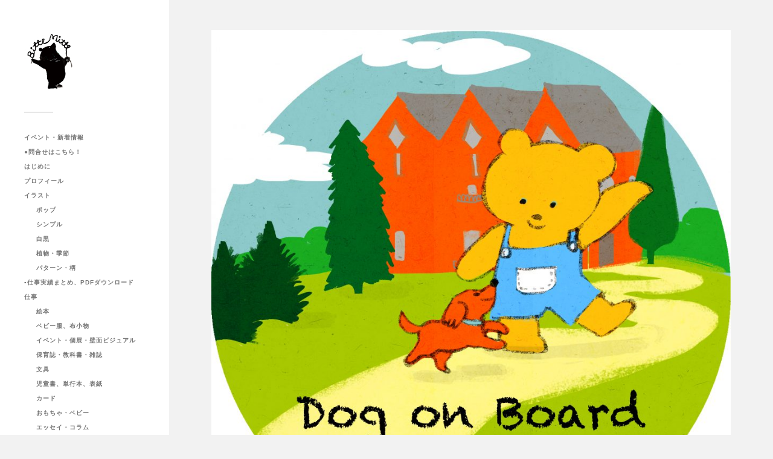

--- FILE ---
content_type: text/html; charset=UTF-8
request_url: https://momoro66.com/%E4%BC%8A%E8%B1%86%E3%83%86%E3%83%87%E3%82%A3%E3%83%99%E3%82%A2%E3%83%9F%E3%83%A5%E3%83%BC%E3%82%B8%E3%82%A2%E3%83%A0%E3%81%95%E3%82%93%E3%81%A7%E3%83%AF%E3%83%B3%E3%81%A1%E3%82%83%E3%82%93%E3%82%92/
body_size: 6888
content:
<!DOCTYPE html>

<html class="no-js" lang="ja">

	<head profile="http://gmpg.org/xfn/11">
		
		<meta http-equiv="Content-Type" content="text/html; charset=UTF-8" />
		<meta name="viewport" content="width=device-width, initial-scale=1.0, maximum-scale=1.0, user-scalable=no" >
		 
		<title>犬連れステッカー【伊豆テディベアミュージアム】 &#8211; momoro&#039;s portfolio site &#8211; ももろ　イラストレーション &#8211;</title>
<meta name='robots' content='max-image-preview:large' />
<script>document.documentElement.className = document.documentElement.className.replace("no-js","js");</script>
<link rel='dns-prefetch' href='//s.w.org' />
<link rel="alternate" type="application/rss+xml" title="momoro&#039;s portfolio site - ももろ　イラストレーション - &raquo; フィード" href="https://momoro66.com/feed/" />
<link rel="alternate" type="application/rss+xml" title="momoro&#039;s portfolio site - ももろ　イラストレーション - &raquo; コメントフィード" href="https://momoro66.com/comments/feed/" />
<link rel="alternate" type="application/rss+xml" title="momoro&#039;s portfolio site - ももろ　イラストレーション - &raquo; 犬連れステッカー【伊豆テディベアミュージアム】 のコメントのフィード" href="https://momoro66.com/%e4%bc%8a%e8%b1%86%e3%83%86%e3%83%87%e3%82%a3%e3%83%99%e3%82%a2%e3%83%9f%e3%83%a5%e3%83%bc%e3%82%b8%e3%82%a2%e3%83%a0%e3%81%95%e3%82%93%e3%81%a7%e3%83%af%e3%83%b3%e3%81%a1%e3%82%83%e3%82%93%e3%82%92/feed/" />
		<script type="text/javascript">
			window._wpemojiSettings = {"baseUrl":"https:\/\/s.w.org\/images\/core\/emoji\/13.1.0\/72x72\/","ext":".png","svgUrl":"https:\/\/s.w.org\/images\/core\/emoji\/13.1.0\/svg\/","svgExt":".svg","source":{"concatemoji":"https:\/\/momoro66.com\/wp-includes\/js\/wp-emoji-release.min.js?ver=5.8.12"}};
			!function(e,a,t){var n,r,o,i=a.createElement("canvas"),p=i.getContext&&i.getContext("2d");function s(e,t){var a=String.fromCharCode;p.clearRect(0,0,i.width,i.height),p.fillText(a.apply(this,e),0,0);e=i.toDataURL();return p.clearRect(0,0,i.width,i.height),p.fillText(a.apply(this,t),0,0),e===i.toDataURL()}function c(e){var t=a.createElement("script");t.src=e,t.defer=t.type="text/javascript",a.getElementsByTagName("head")[0].appendChild(t)}for(o=Array("flag","emoji"),t.supports={everything:!0,everythingExceptFlag:!0},r=0;r<o.length;r++)t.supports[o[r]]=function(e){if(!p||!p.fillText)return!1;switch(p.textBaseline="top",p.font="600 32px Arial",e){case"flag":return s([127987,65039,8205,9895,65039],[127987,65039,8203,9895,65039])?!1:!s([55356,56826,55356,56819],[55356,56826,8203,55356,56819])&&!s([55356,57332,56128,56423,56128,56418,56128,56421,56128,56430,56128,56423,56128,56447],[55356,57332,8203,56128,56423,8203,56128,56418,8203,56128,56421,8203,56128,56430,8203,56128,56423,8203,56128,56447]);case"emoji":return!s([10084,65039,8205,55357,56613],[10084,65039,8203,55357,56613])}return!1}(o[r]),t.supports.everything=t.supports.everything&&t.supports[o[r]],"flag"!==o[r]&&(t.supports.everythingExceptFlag=t.supports.everythingExceptFlag&&t.supports[o[r]]);t.supports.everythingExceptFlag=t.supports.everythingExceptFlag&&!t.supports.flag,t.DOMReady=!1,t.readyCallback=function(){t.DOMReady=!0},t.supports.everything||(n=function(){t.readyCallback()},a.addEventListener?(a.addEventListener("DOMContentLoaded",n,!1),e.addEventListener("load",n,!1)):(e.attachEvent("onload",n),a.attachEvent("onreadystatechange",function(){"complete"===a.readyState&&t.readyCallback()})),(n=t.source||{}).concatemoji?c(n.concatemoji):n.wpemoji&&n.twemoji&&(c(n.twemoji),c(n.wpemoji)))}(window,document,window._wpemojiSettings);
		</script>
		<style type="text/css">
img.wp-smiley,
img.emoji {
	display: inline !important;
	border: none !important;
	box-shadow: none !important;
	height: 1em !important;
	width: 1em !important;
	margin: 0 .07em !important;
	vertical-align: -0.1em !important;
	background: none !important;
	padding: 0 !important;
}
</style>
	<link rel='stylesheet' id='wp-block-library-css'  href='https://momoro66.com/wp-includes/css/dist/block-library/style.min.css?ver=5.8.12' type='text/css' media='all' />
<link rel='stylesheet' id='contact-form-7-css'  href='https://momoro66.com/wp-content/plugins/contact-form-7/includes/css/styles.css?ver=5.5.6' type='text/css' media='all' />
<link rel='stylesheet' id='parent-style-css'  href='https://momoro66.com/wp-content/themes/fukasawa/style.css?ver=5.8.12' type='text/css' media='all' />
<link rel='stylesheet' id='child-style-css'  href='https://momoro66.com/wp-content/themes/fukasawa-child/style.css?ver=5.8.12' type='text/css' media='all' />
<link rel='stylesheet' id='fancybox-css'  href='https://momoro66.com/wp-content/plugins/easy-fancybox/css/jquery.fancybox.min.css?ver=1.3.24' type='text/css' media='screen' />
<link rel='stylesheet' id='fukasawa_googleFonts-css'  href='//fonts.googleapis.com/css?family=Lato%3A400%2C400italic%2C700%2C700italic&#038;ver=5.8.12' type='text/css' media='all' />
<link rel='stylesheet' id='fukasawa_genericons-css'  href='https://momoro66.com/wp-content/themes/fukasawa/assets/fonts/genericons/genericons.css?ver=5.8.12' type='text/css' media='all' />
<link rel='stylesheet' id='fukasawa_style-css'  href='https://momoro66.com/wp-content/themes/fukasawa-child/style.css' type='text/css' media='all' />
<script type='text/javascript' src='https://momoro66.com/wp-includes/js/jquery/jquery.min.js?ver=3.6.0' id='jquery-core-js'></script>
<script type='text/javascript' src='https://momoro66.com/wp-includes/js/jquery/jquery-migrate.min.js?ver=3.3.2' id='jquery-migrate-js'></script>
<script type='text/javascript' src='https://momoro66.com/wp-content/themes/fukasawa/assets/js/flexslider.js?ver=1' id='fukasawa_flexslider-js'></script>
<link rel="https://api.w.org/" href="https://momoro66.com/wp-json/" /><link rel="alternate" type="application/json" href="https://momoro66.com/wp-json/wp/v2/posts/532" /><link rel="EditURI" type="application/rsd+xml" title="RSD" href="https://momoro66.com/xmlrpc.php?rsd" />
<link rel="wlwmanifest" type="application/wlwmanifest+xml" href="https://momoro66.com/wp-includes/wlwmanifest.xml" /> 
<meta name="generator" content="WordPress 5.8.12" />
<link rel="canonical" href="https://momoro66.com/%e4%bc%8a%e8%b1%86%e3%83%86%e3%83%87%e3%82%a3%e3%83%99%e3%82%a2%e3%83%9f%e3%83%a5%e3%83%bc%e3%82%b8%e3%82%a2%e3%83%a0%e3%81%95%e3%82%93%e3%81%a7%e3%83%af%e3%83%b3%e3%81%a1%e3%82%83%e3%82%93%e3%82%92/" />
<link rel='shortlink' href='https://momoro66.com/?p=532' />
<link rel="alternate" type="application/json+oembed" href="https://momoro66.com/wp-json/oembed/1.0/embed?url=https%3A%2F%2Fmomoro66.com%2F%25e4%25bc%258a%25e8%25b1%2586%25e3%2583%2586%25e3%2583%2587%25e3%2582%25a3%25e3%2583%2599%25e3%2582%25a2%25e3%2583%259f%25e3%2583%25a5%25e3%2583%25bc%25e3%2582%25b8%25e3%2582%25a2%25e3%2583%25a0%25e3%2581%2595%25e3%2582%2593%25e3%2581%25a7%25e3%2583%25af%25e3%2583%25b3%25e3%2581%25a1%25e3%2582%2583%25e3%2582%2593%25e3%2582%2592%2F" />
<link rel="alternate" type="text/xml+oembed" href="https://momoro66.com/wp-json/oembed/1.0/embed?url=https%3A%2F%2Fmomoro66.com%2F%25e4%25bc%258a%25e8%25b1%2586%25e3%2583%2586%25e3%2583%2587%25e3%2582%25a3%25e3%2583%2599%25e3%2582%25a2%25e3%2583%259f%25e3%2583%25a5%25e3%2583%25bc%25e3%2582%25b8%25e3%2582%25a2%25e3%2583%25a0%25e3%2581%2595%25e3%2582%2593%25e3%2581%25a7%25e3%2583%25af%25e3%2583%25b3%25e3%2581%25a1%25e3%2582%2583%25e3%2582%2593%25e3%2582%2592%2F&#038;format=xml" />
<!-- Customizer CSS --><style type="text/css"></style><!--/Customizer CSS--><link rel="icon" href="https://momoro66.com/wp-content/uploads/2019/02/bookbitte.jpg" sizes="32x32" />
<link rel="icon" href="https://momoro66.com/wp-content/uploads/2019/02/bookbitte.jpg" sizes="192x192" />
<link rel="apple-touch-icon" href="https://momoro66.com/wp-content/uploads/2019/02/bookbitte.jpg" />
<meta name="msapplication-TileImage" content="https://momoro66.com/wp-content/uploads/2019/02/bookbitte.jpg" />
	
	</head>
	
	<body class="post-template-default single single-post postid-532 single-format-standard wp-is-not-mobile">

		
		<a class="skip-link button" href="#site-content">本文にジャンプ</a>
	
		<div class="mobile-navigation">
	
			<ul class="mobile-menu">
						
				<li id="menu-item-2134" class="menu-item menu-item-type-taxonomy menu-item-object-category menu-item-2134"><a href="https://momoro66.com/category/eventnews/">イベント・新着情報</a></li>
<li id="menu-item-2338" class="menu-item menu-item-type-post_type menu-item-object-page menu-item-2338"><a href="https://momoro66.com/mail/">●問合せはこちら！</a></li>
<li id="menu-item-7769" class="menu-item menu-item-type-post_type menu-item-object-page menu-item-7769"><a href="https://momoro66.com/%e3%81%af%e3%81%98%e3%82%81%e3%81%ab/">はじめに</a></li>
<li id="menu-item-27" class="menu-item menu-item-type-post_type menu-item-object-page menu-item-27"><a href="https://momoro66.com/profile/">プロフィール</a></li>
<li id="menu-item-65" class="menu-item menu-item-type-post_type menu-item-object-page menu-item-has-children menu-item-65"><a href="https://momoro66.com/illustration/">イラスト</a>
<ul class="sub-menu">
	<li id="menu-item-2116" class="menu-item menu-item-type-post_type menu-item-object-page menu-item-2116"><a href="https://momoro66.com/pop/">ポップ</a></li>
	<li id="menu-item-2115" class="menu-item menu-item-type-post_type menu-item-object-page menu-item-2115"><a href="https://momoro66.com/simple/">シンプル</a></li>
	<li id="menu-item-2114" class="menu-item menu-item-type-post_type menu-item-object-page menu-item-2114"><a href="https://momoro66.com/monochrome/">白黒</a></li>
	<li id="menu-item-2113" class="menu-item menu-item-type-post_type menu-item-object-page menu-item-2113"><a href="https://momoro66.com/botanical/">植物・季節</a></li>
	<li id="menu-item-2724" class="menu-item menu-item-type-post_type menu-item-object-page menu-item-2724"><a href="https://momoro66.com/pattern/">パターン・柄</a></li>
</ul>
</li>
<li id="menu-item-5595" class="menu-item menu-item-type-post_type menu-item-object-page menu-item-5595"><a href="https://momoro66.com/work-sample-pdf/">▪️仕事実績まとめ、PDFダウンロード</a></li>
<li id="menu-item-104" class="menu-item menu-item-type-taxonomy menu-item-object-category current-post-ancestor current-menu-parent current-post-parent menu-item-has-children menu-item-104"><a href="https://momoro66.com/category/work/">仕事</a>
<ul class="sub-menu">
	<li id="menu-item-110" class="menu-item menu-item-type-taxonomy menu-item-object-category menu-item-110"><a href="https://momoro66.com/category/work/w-picbook/">絵本</a></li>
	<li id="menu-item-107" class="menu-item menu-item-type-taxonomy menu-item-object-category menu-item-107"><a href="https://momoro66.com/category/work/w-fabric/">ベビー服、布小物</a></li>
	<li id="menu-item-111" class="menu-item menu-item-type-taxonomy menu-item-object-category menu-item-111"><a href="https://momoro66.com/category/work/w-visual/">イベント・個展・壁面ビジュアル</a></li>
	<li id="menu-item-109" class="menu-item menu-item-type-taxonomy menu-item-object-category menu-item-109"><a href="https://momoro66.com/category/work/w-magazine/">保育誌・教科書・雑誌</a></li>
	<li id="menu-item-112" class="menu-item menu-item-type-taxonomy menu-item-object-category menu-item-112"><a href="https://momoro66.com/category/work/w-starionary/">文具</a></li>
	<li id="menu-item-4838" class="menu-item menu-item-type-taxonomy menu-item-object-category menu-item-4838"><a href="https://momoro66.com/category/work/w-book/">児童書、単行本、表紙</a></li>
	<li id="menu-item-108" class="menu-item menu-item-type-taxonomy menu-item-object-category menu-item-108"><a href="https://momoro66.com/category/work/w-greeting/">カード</a></li>
	<li id="menu-item-105" class="menu-item menu-item-type-taxonomy menu-item-object-category menu-item-105"><a href="https://momoro66.com/category/work/w-toy/">おもちゃ・ベビー</a></li>
	<li id="menu-item-4530" class="menu-item menu-item-type-taxonomy menu-item-object-category menu-item-4530"><a href="https://momoro66.com/category/work/w-essay/">エッセイ・コラム</a></li>
	<li id="menu-item-4538" class="menu-item menu-item-type-taxonomy menu-item-object-category menu-item-4538"><a href="https://momoro66.com/category/work/w-mobile/">モバイルグッズ</a></li>
	<li id="menu-item-106" class="menu-item menu-item-type-taxonomy menu-item-object-category current-post-ancestor current-menu-parent current-post-parent menu-item-106"><a href="https://momoro66.com/category/work/w-etc/">etc&#8230;</a></li>
	<li id="menu-item-5525" class="menu-item menu-item-type-taxonomy menu-item-object-category menu-item-5525"><a href="https://momoro66.com/category/work/foods/">コラボカフェ・食品パッケージ</a></li>
</ul>
</li>
<li id="menu-item-25" class="menu-item menu-item-type-taxonomy menu-item-object-category menu-item-25"><a href="https://momoro66.com/category/webshop/">Webshop</a></li>
				
			 </ul>
		 
		</div><!-- .mobile-navigation -->
	
		<div class="sidebar">
		
						
		        <div class="blog-logo">
					<a href="https://momoro66.com/" rel="home">
		        		<img src="https://ymt4.sakura.ne.jp/momoro/wp-content/uploads/2019/02/bookbitte.jpg" />
					</a>
					<span class="screen-reader-text">momoro&#039;s portfolio site - ももろ　イラストレーション -</span>
		        </div>
		
						
			<button type="button" class="nav-toggle">
			
				<div class="bars">
					<div class="bar"></div>
					<div class="bar"></div>
					<div class="bar"></div>
				</div>
				
				<p>
					<span class="menu">メニュー</span>
					<span class="close">閉じる</span>
				</p>
			
			</button>
			
			<ul class="main-menu">
				<li id="menu-item-2134" class="menu-item menu-item-type-taxonomy menu-item-object-category menu-item-2134"><a href="https://momoro66.com/category/eventnews/">イベント・新着情報</a></li>
<li id="menu-item-2338" class="menu-item menu-item-type-post_type menu-item-object-page menu-item-2338"><a href="https://momoro66.com/mail/">●問合せはこちら！</a></li>
<li id="menu-item-7769" class="menu-item menu-item-type-post_type menu-item-object-page menu-item-7769"><a href="https://momoro66.com/%e3%81%af%e3%81%98%e3%82%81%e3%81%ab/">はじめに</a></li>
<li id="menu-item-27" class="menu-item menu-item-type-post_type menu-item-object-page menu-item-27"><a href="https://momoro66.com/profile/">プロフィール</a></li>
<li id="menu-item-65" class="menu-item menu-item-type-post_type menu-item-object-page menu-item-has-children menu-item-65"><a href="https://momoro66.com/illustration/">イラスト</a>
<ul class="sub-menu">
	<li id="menu-item-2116" class="menu-item menu-item-type-post_type menu-item-object-page menu-item-2116"><a href="https://momoro66.com/pop/">ポップ</a></li>
	<li id="menu-item-2115" class="menu-item menu-item-type-post_type menu-item-object-page menu-item-2115"><a href="https://momoro66.com/simple/">シンプル</a></li>
	<li id="menu-item-2114" class="menu-item menu-item-type-post_type menu-item-object-page menu-item-2114"><a href="https://momoro66.com/monochrome/">白黒</a></li>
	<li id="menu-item-2113" class="menu-item menu-item-type-post_type menu-item-object-page menu-item-2113"><a href="https://momoro66.com/botanical/">植物・季節</a></li>
	<li id="menu-item-2724" class="menu-item menu-item-type-post_type menu-item-object-page menu-item-2724"><a href="https://momoro66.com/pattern/">パターン・柄</a></li>
</ul>
</li>
<li id="menu-item-5595" class="menu-item menu-item-type-post_type menu-item-object-page menu-item-5595"><a href="https://momoro66.com/work-sample-pdf/">▪️仕事実績まとめ、PDFダウンロード</a></li>
<li id="menu-item-104" class="menu-item menu-item-type-taxonomy menu-item-object-category current-post-ancestor current-menu-parent current-post-parent menu-item-has-children menu-item-104"><a href="https://momoro66.com/category/work/">仕事</a>
<ul class="sub-menu">
	<li id="menu-item-110" class="menu-item menu-item-type-taxonomy menu-item-object-category menu-item-110"><a href="https://momoro66.com/category/work/w-picbook/">絵本</a></li>
	<li id="menu-item-107" class="menu-item menu-item-type-taxonomy menu-item-object-category menu-item-107"><a href="https://momoro66.com/category/work/w-fabric/">ベビー服、布小物</a></li>
	<li id="menu-item-111" class="menu-item menu-item-type-taxonomy menu-item-object-category menu-item-111"><a href="https://momoro66.com/category/work/w-visual/">イベント・個展・壁面ビジュアル</a></li>
	<li id="menu-item-109" class="menu-item menu-item-type-taxonomy menu-item-object-category menu-item-109"><a href="https://momoro66.com/category/work/w-magazine/">保育誌・教科書・雑誌</a></li>
	<li id="menu-item-112" class="menu-item menu-item-type-taxonomy menu-item-object-category menu-item-112"><a href="https://momoro66.com/category/work/w-starionary/">文具</a></li>
	<li id="menu-item-4838" class="menu-item menu-item-type-taxonomy menu-item-object-category menu-item-4838"><a href="https://momoro66.com/category/work/w-book/">児童書、単行本、表紙</a></li>
	<li id="menu-item-108" class="menu-item menu-item-type-taxonomy menu-item-object-category menu-item-108"><a href="https://momoro66.com/category/work/w-greeting/">カード</a></li>
	<li id="menu-item-105" class="menu-item menu-item-type-taxonomy menu-item-object-category menu-item-105"><a href="https://momoro66.com/category/work/w-toy/">おもちゃ・ベビー</a></li>
	<li id="menu-item-4530" class="menu-item menu-item-type-taxonomy menu-item-object-category menu-item-4530"><a href="https://momoro66.com/category/work/w-essay/">エッセイ・コラム</a></li>
	<li id="menu-item-4538" class="menu-item menu-item-type-taxonomy menu-item-object-category menu-item-4538"><a href="https://momoro66.com/category/work/w-mobile/">モバイルグッズ</a></li>
	<li id="menu-item-106" class="menu-item menu-item-type-taxonomy menu-item-object-category current-post-ancestor current-menu-parent current-post-parent menu-item-106"><a href="https://momoro66.com/category/work/w-etc/">etc&#8230;</a></li>
	<li id="menu-item-5525" class="menu-item menu-item-type-taxonomy menu-item-object-category menu-item-5525"><a href="https://momoro66.com/category/work/foods/">コラボカフェ・食品パッケージ</a></li>
</ul>
</li>
<li id="menu-item-25" class="menu-item menu-item-type-taxonomy menu-item-object-category menu-item-25"><a href="https://momoro66.com/category/webshop/">Webshop</a></li>
			</ul><!-- .main-menu -->

							<div class="widgets">
					<div id="text-2" class="widget widget_text"><div class="widget-content clear">			<div class="textwidget"><p><a href="https://twitter.com/momoro66?ref_src=twsrc%5Etfw" class="twitter-follow-button" data-show-count="false">Follow @momoro66</a><script async src="https://platform.twitter.com/widgets.js" charset="utf-8"></script></p>
</div>
		</div></div><div id="widget_fukasawa_recent_posts-3" class="widget widget_fukasawa_recent_posts"><div class="widget-content clear">		
			<ul>
				
							
						<li>
						
							<a href="https://momoro66.com/%e5%ad%a6%e7%a0%94%e3%81%8a%e3%81%af%e3%81%aa%e3%81%97%e7%b5%b5%e6%9c%ac%e3%80%8c%e3%82%86%e3%81%8d%e3%81%ae%e3%82%86%e3%81%86%e3%81%88%e3%82%93%e3%81%a1%e3%80%8d%e7%b5%b5/" class="clear">
									
								<div class="post-icon">
								
									<img width="150" height="150" src="https://momoro66.com/wp-content/uploads/2025/12/IMG_5890-150x150.jpeg" class="attachment-thumbnail size-thumbnail wp-post-image" alt="" loading="lazy" srcset="https://momoro66.com/wp-content/uploads/2025/12/IMG_5890-150x150.jpeg 150w, https://momoro66.com/wp-content/uploads/2025/12/IMG_5890-88x88.jpeg 88w" sizes="(max-width: 150px) 100vw, 150px" />									
								</div>
								
								<div class="inner">
									<p class="title">学研おはなし絵本「ゆきのゆうえんち」絵</p>
									<p class="meta">2025-12-24</p>
								</div>
													
							</a>
							
						</li>
		
								
						<li>
						
							<a href="https://momoro66.com/%e7%b4%80%e4%bc%8a%e5%9c%8b%e5%b1%8b%e7%ac%b9%e5%a1%9a%e6%a7%98%e3%81%ab%e3%81%a6%e3%82%b5%e3%82%a4%e3%83%b3%e6%9c%ac%e3%83%95%e3%82%a7%e3%82%a2/" class="clear">
									
								<div class="post-icon">
								
									<img width="150" height="150" src="https://momoro66.com/wp-content/uploads/2025/12/G7DjePsa0AA3qod-150x150.jpg" class="attachment-thumbnail size-thumbnail wp-post-image" alt="" loading="lazy" srcset="https://momoro66.com/wp-content/uploads/2025/12/G7DjePsa0AA3qod-150x150.jpg 150w, https://momoro66.com/wp-content/uploads/2025/12/G7DjePsa0AA3qod-88x88.jpg 88w" sizes="(max-width: 150px) 100vw, 150px" />									
								</div>
								
								<div class="inner">
									<p class="title">紀伊國屋笹塚様にてサイン本フェア</p>
									<p class="meta">2025-12-11</p>
								</div>
													
							</a>
							
						</li>
		
								
						<li>
						
							<a href="https://momoro66.com/%e7%b5%b5%e6%9c%ac%e3%83%8a%e3%83%93%e3%81%95%e3%82%93%e3%81%a7%e3%81%ae%e3%82%b5%e3%82%a4%e3%83%b3%e6%9c%ac%e3%83%95%e3%82%a7%e3%82%a2/" class="clear">
									
								<div class="post-icon">
								
									<img width="150" height="150" src="https://momoro66.com/wp-content/uploads/2025/12/G71dPIXbAAAor9K-150x150.jpg" class="attachment-thumbnail size-thumbnail wp-post-image" alt="" loading="lazy" srcset="https://momoro66.com/wp-content/uploads/2025/12/G71dPIXbAAAor9K-150x150.jpg 150w, https://momoro66.com/wp-content/uploads/2025/12/G71dPIXbAAAor9K-88x88.jpg 88w" sizes="(max-width: 150px) 100vw, 150px" />									
								</div>
								
								<div class="inner">
									<p class="title">絵本ナビさんでのサイン本フェア</p>
									<p class="meta">2025-12-11</p>
								</div>
													
							</a>
							
						</li>
		
								
						<li>
						
							<a href="https://momoro66.com/%e5%8d%83%e6%9c%ac%e6%9d%be%e7%89%a7%e5%a0%b4%e3%82%af%e3%83%aa%e3%82%b9%e3%83%9e%e3%82%b9%e3%82%a4%e3%83%99%e3%83%b3%e3%83%88%e3%83%8e%e3%83%99%e3%83%ab%e3%83%86%e3%82%a3/" class="clear">
									
								<div class="post-icon">
								
									<img width="150" height="150" src="https://momoro66.com/wp-content/uploads/2025/12/IMG_5579-150x150.jpeg" class="attachment-thumbnail size-thumbnail wp-post-image" alt="" loading="lazy" srcset="https://momoro66.com/wp-content/uploads/2025/12/IMG_5579-150x150.jpeg 150w, https://momoro66.com/wp-content/uploads/2025/12/IMG_5579-88x88.jpeg 88w" sizes="(max-width: 150px) 100vw, 150px" />									
								</div>
								
								<div class="inner">
									<p class="title">千本松牧場クリスマスイベントノベルティ</p>
									<p class="meta">2025-12-11</p>
								</div>
													
							</a>
							
						</li>
		
								
						<li>
						
							<a href="https://momoro66.com/ondo-zine%e3%83%9e%e3%83%bc%e3%82%b1%e3%83%83%e3%83%88vol-2/" class="clear">
									
								<div class="post-icon">
								
									<img width="150" height="150" src="https://momoro66.com/wp-content/uploads/2025/12/IMG_5578-150x150.jpeg" class="attachment-thumbnail size-thumbnail wp-post-image" alt="" loading="lazy" srcset="https://momoro66.com/wp-content/uploads/2025/12/IMG_5578-150x150.jpeg 150w, https://momoro66.com/wp-content/uploads/2025/12/IMG_5578-88x88.jpeg 88w" sizes="(max-width: 150px) 100vw, 150px" />									
								</div>
								
								<div class="inner">
									<p class="title">ondo zineマーケットvol.2</p>
									<p class="meta">2025-12-11</p>
								</div>
													
							</a>
							
						</li>
		
							
			</ul>
					
		</div></div>				</div><!-- .widgets -->
			
			<div class="credits">
				<p>&copy; 2026 <a href="https://momoro66.com/">momoro&#039;s portfolio site &#8211; ももろ　イラストレーション &#8211;</a>.</p>
				<p>Powered by  <a href="https://www.wordpress.org">WordPress</a>.</p>
				<p>Theme by <a href="https://www.andersnoren.se">Anders Nor&eacute;n</a>.</p>
			</div><!-- .credits -->
							
		</div><!-- .sidebar -->
	
		<main class="wrapper" id="site-content">
<div class="content thin">
											        
				
			<article id="post-532" class="entry post single post-532 type-post status-publish format-standard has-post-thumbnail hentry category-w-etc category-work">
			
											
						<figure class="featured-media clear">
							<img width="973" height="973" src="https://momoro66.com/wp-content/uploads/2018/09/伊豆-973x973.jpg" class="attachment-post-image size-post-image wp-post-image" alt="" loading="lazy" srcset="https://momoro66.com/wp-content/uploads/2018/09/伊豆-973x973.jpg 973w, https://momoro66.com/wp-content/uploads/2018/09/伊豆-150x150.jpg 150w, https://momoro66.com/wp-content/uploads/2018/09/伊豆-300x300.jpg 300w, https://momoro66.com/wp-content/uploads/2018/09/伊豆-768x768.jpg 768w, https://momoro66.com/wp-content/uploads/2018/09/伊豆-1024x1024.jpg 1024w, https://momoro66.com/wp-content/uploads/2018/09/伊豆-88x88.jpg 88w, https://momoro66.com/wp-content/uploads/2018/09/伊豆-508x508.jpg 508w" sizes="(max-width: 973px) 100vw, 973px" />						</figure><!-- .featured-media -->
							
					
								
				<div class="post-inner">
					
					<header class="post-header">

						<h1 class="post-title">犬連れステッカー【伊豆テディベアミュージアム】</h1>
					</header><!-- .post-header -->
						
					<div class="post-content entry-content">
					
						<div class="npf_row">
<figure class="tmblr-full" data-orig-height="1280" data-orig-width="1280"><img src="https://66.media.tumblr.com/169925639473ca157fdb794799439ab0/tumblr_pf128m7iOI1rcdkxt_540.jpg" data-orig-height="1280" data-orig-width="1280"></figure>
<figure class="tmblr-full" data-orig-height="1280" data-orig-width="1280"><img src="https://66.media.tumblr.com/ea6ab797a3ca364f4a06b1d65951b1fd/tumblr_pf128nzloy1rcdkxt_540.jpg" data-orig-height="1280" data-orig-width="1280"></figure>
</div>
<p>‪伊豆テディベアミュージアムさんでワンちゃんを連れて入館してくださった方やティールームをご利用頂いた方に配られる犬のステッカーをデザインしました🐻🐶‬</p>
<p>【伊豆テディベアミュージアム】</p>


<p></p>
					
					</div><!-- .post-content -->

										
						<div class="post-meta-bottom clear">

													
								<ul>
									<li class="post-date"><a href="https://momoro66.com/%e4%bc%8a%e8%b1%86%e3%83%86%e3%83%87%e3%82%a3%e3%83%99%e3%82%a2%e3%83%9f%e3%83%a5%e3%83%bc%e3%82%b8%e3%82%a2%e3%83%a0%e3%81%95%e3%82%93%e3%81%a7%e3%83%af%e3%83%b3%e3%81%a1%e3%82%83%e3%82%93%e3%82%92/">2018-09-14</a></li>

																			<li class="post-categories">投稿先 <a href="https://momoro66.com/category/work/w-etc/" rel="category tag">etc...</a>, <a href="https://momoro66.com/category/work/" rel="category tag">仕事</a></li>
									
									
																	</ul>

														
						</div><!-- .post-meta-bottom -->

									
				</div><!-- .post-inner -->

								
					<div class="post-navigation clear">

													<a class="post-nav-prev" href="https://momoro66.com/%e3%82%a4%e3%83%a9%e3%82%b9%e3%83%88%e3%83%ac%e3%83%bc%e3%82%bf%e3%83%bc-%e3%82%82%e3%82%82%e3%82%8d%e3%81%95%e3%82%93%e5%89%8d%e7%b7%a8-kumon-nowobog%e3%82%a4%e3%83%b3%e3%82%bf%e3%83%93%e3%83%a5/">
								<p>&larr; 過去の投稿へ</p>
							</a>
												
													<a class="post-nav-next" href="https://momoro66.com/%e6%96%b0%e5%ae%bf%e4%bc%8a%e5%8b%a2%e4%b8%b9-formeforlife-%e3%81%ab%e3%81%a6%e7%99%ba%e5%a3%b2%e3%81%ae%e7%89%b9%e8%a3%bd%e7%94%bb%e9%9b%86%e7%94%a8box%e3%81%a8%e3%82%bb%e3%83%83%e3%83%88%e3%81%ae/">					
								<p>次の投稿へ &rarr;</p>
							</a>
											
					</div><!-- .post-navigation -->

							
			</article><!-- .post -->
																
			
</div><!-- .content -->
		
		</main><!-- .wrapper -->

		<script type='text/javascript' src='https://momoro66.com/wp-includes/js/dist/vendor/regenerator-runtime.min.js?ver=0.13.7' id='regenerator-runtime-js'></script>
<script type='text/javascript' src='https://momoro66.com/wp-includes/js/dist/vendor/wp-polyfill.min.js?ver=3.15.0' id='wp-polyfill-js'></script>
<script type='text/javascript' id='contact-form-7-js-extra'>
/* <![CDATA[ */
var wpcf7 = {"api":{"root":"https:\/\/momoro66.com\/wp-json\/","namespace":"contact-form-7\/v1"}};
/* ]]> */
</script>
<script type='text/javascript' src='https://momoro66.com/wp-content/plugins/contact-form-7/includes/js/index.js?ver=5.5.6' id='contact-form-7-js'></script>
<script type='text/javascript' src='https://momoro66.com/wp-includes/js/imagesloaded.min.js?ver=4.1.4' id='imagesloaded-js'></script>
<script type='text/javascript' src='https://momoro66.com/wp-includes/js/masonry.min.js?ver=4.2.2' id='masonry-js'></script>
<script type='text/javascript' src='https://momoro66.com/wp-content/themes/fukasawa/assets/js/global.js' id='fukasawa_global-js'></script>
<script type='text/javascript' src='https://momoro66.com/wp-includes/js/comment-reply.min.js?ver=5.8.12' id='comment-reply-js'></script>
<script type='text/javascript' src='https://momoro66.com/wp-content/plugins/easy-fancybox/js/jquery.fancybox.min.js?ver=1.3.24' id='jquery-fancybox-js'></script>
<script type='text/javascript' id='jquery-fancybox-js-after'>
var fb_timeout, fb_opts={'overlayShow':true,'hideOnOverlayClick':true,'showCloseButton':true,'margin':20,'centerOnScroll':false,'enableEscapeButton':true,'autoScale':true };
if(typeof easy_fancybox_handler==='undefined'){
var easy_fancybox_handler=function(){
jQuery('.nofancybox,a.wp-block-file__button,a.pin-it-button,a[href*="pinterest.com/pin/create"],a[href*="facebook.com/share"],a[href*="twitter.com/share"]').addClass('nolightbox');
/* IMG */
var fb_IMG_select='a[href*=".jpg"]:not(.nolightbox,li.nolightbox>a),area[href*=".jpg"]:not(.nolightbox),a[href*=".jpeg"]:not(.nolightbox,li.nolightbox>a),area[href*=".jpeg"]:not(.nolightbox),a[href*=".png"]:not(.nolightbox,li.nolightbox>a),area[href*=".png"]:not(.nolightbox),a[href*=".webp"]:not(.nolightbox,li.nolightbox>a),area[href*=".webp"]:not(.nolightbox)';
jQuery(fb_IMG_select).addClass('fancybox image');
var fb_IMG_sections=jQuery('.gallery,.wp-block-gallery,.tiled-gallery,.wp-block-jetpack-tiled-gallery');
fb_IMG_sections.each(function(){jQuery(this).find(fb_IMG_select).attr('rel','gallery-'+fb_IMG_sections.index(this));});
jQuery('a.fancybox,area.fancybox,li.fancybox a').each(function(){jQuery(this).fancybox(jQuery.extend({},fb_opts,{'transitionIn':'elastic','easingIn':'easeOutBack','transitionOut':'elastic','easingOut':'easeInBack','opacity':false,'hideOnContentClick':false,'titleShow':true,'titlePosition':'over','titleFromAlt':true,'showNavArrows':true,'enableKeyboardNav':true,'cyclic':false}))});};
jQuery('a.fancybox-close').on('click',function(e){e.preventDefault();jQuery.fancybox.close()});
};
var easy_fancybox_auto=function(){setTimeout(function(){jQuery('#fancybox-auto').trigger('click')},1000);};
jQuery(easy_fancybox_handler);jQuery(document).on('post-load',easy_fancybox_handler);
jQuery(easy_fancybox_auto);
</script>
<script type='text/javascript' src='https://momoro66.com/wp-content/plugins/easy-fancybox/js/jquery.easing.min.js?ver=1.4.1' id='jquery-easing-js'></script>
<script type='text/javascript' src='https://momoro66.com/wp-content/plugins/easy-fancybox/js/jquery.mousewheel.min.js?ver=3.1.13' id='jquery-mousewheel-js'></script>
<script type='text/javascript' src='https://momoro66.com/wp-includes/js/wp-embed.min.js?ver=5.8.12' id='wp-embed-js'></script>

	</body>
</html>

--- FILE ---
content_type: text/css
request_url: https://momoro66.com/wp-content/themes/fukasawa-child/style.css
body_size: 25
content:
/*
Template:fukasawa
Theme Name:fukasawa-child
*/


body {
	font-family:  sans-serif;
	font-size: 14px;
}

.post-excerpt p {
	font-style: normal;
}